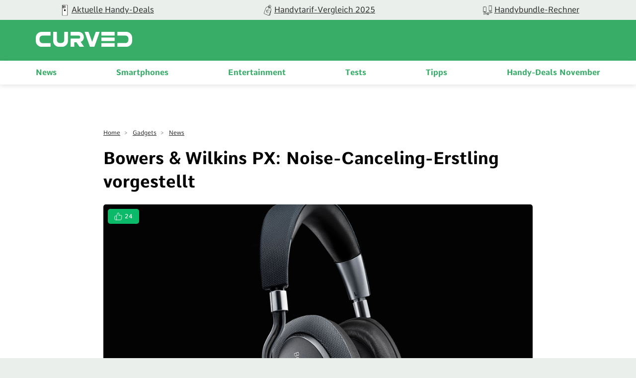

--- FILE ---
content_type: text/html; charset=UTF-8
request_url: https://curved.de/news/bowers-wilkins-px-noise-canceling-erstling-vorgestellt-532974
body_size: 13072
content:
<!DOCTYPE html>
    <html lang="de-DE">
    <head>
        <meta charset="UTF-8">
        <meta name="viewport" content="width=device-width, initial-scale=1">
                                    <link rel="stylesheet" href="/build/app.882e8a2f.css">
                        <link rel="stylesheet" href="/build/fonts.css" />
                            <link rel="apple-touch-icon" sizes="180x180" href="/build/favicon/apple-touch-icon.16a06513.png">
<link rel="icon" type="image/png" sizes="16x16" href="/build/favicon/favicon-16x16.29f1bed3.png">
<link rel="icon" type="image/png" sizes="32x32" href="/build/favicon/favicon-32x32.93ba9b9c.png">
<link rel="icon" type="image/png" sizes="96x96" href="/build/favicon/android-chrome-96x96.1be835ad.png">
<link rel="shortcut icon" href="/build/favicon/favicon.9105c008.ico" type="image/x-icon">
<link rel="icon" href="/build/favicon/favicon.9105c008.ico" type="image/x-icon">
<meta name="msapplication-TileColor" content="#ffffff">
<meta name="msapplication-TileImage" content="/build/favicon/mstile-150x150.47b3d01f.png">

                                                                <meta name="robots" content="follow,index, max-snippet:-1, max-image-preview:large, max-video-preview:-1">
    <meta property="og:site_name" content="CURVED"/>

    
<meta property="og:type" content="article"/>


    <meta name="last-modified" content="2023-01-23T12:31:26+01:00"/>


    
    <title>Bowers &amp; Wilkins PX: Noise-Canceling-Erstling vorgestellt - CURVED.de</title>
<meta name="title" content="Bowers &amp; Wilkins PX: Noise-Canceling-Erstling vorgestellt - CURVED.de">
            <meta name="news_keywords" content="Bowers &amp; Wilkins PX, Gadgets">
        <meta name="description" content="Der Bowers &amp; Wilkins PX ist der erste Kopfhörer des Herstellers mit Geräuschunterdrückung. Diese kann man in einer App an die Umgebung anpassen.">
    <meta property="og:title" content="Bowers &amp; Wilkins PX: Noise-Canceling-Erstling vorgestellt - CURVED.de">
        <meta property="og:description" content="Der Bowers &amp; Wilkins PX ist der erste Kopfhörer des Herstellers mit Geräuschunterdrückung. Diese kann man in einer App an die Umgebung anpassen.">
<meta property="og:url" content="https://curved.de/news/bowers-wilkins-px-noise-canceling-erstling-vorgestellt-532974"/>
    <meta name="twitter:title" content="Bowers &amp; Wilkins PX: Noise-Canceling-Erstling vorgestellt - CURVED.de">
        <meta name="twitter:description" content="Der Bowers &amp; Wilkins PX ist der erste Kopfhörer des Herstellers mit Geräuschunterdrückung. Diese kann man in einer App an die Umgebung anpassen."/>
<meta name="twitter:domain" content="https://curved.de"/>
<meta name="twitter:site_name" content="CURVED"/>
<meta name="twitter:card" content="summary_large_image"/>
        <meta name="twitter:image"
          content="https://curved.de/media/cache/resolve/seo_social_image_filter/cms/2017/10/PX-3.jpg">
    <meta property="og:image"
          content="https://curved.de/media/cache/resolve/seo_social_image_filter/cms/2017/10/PX-3.jpg">

            <meta property="og:image:width" content="1800"/>
    
            <meta property="og:image:height" content="1200"/>
    

    <link rel="alternate" type="application/rss+xml" title="CURVED RSS Feed"
          href="https://curved.de/rss"/>


    <meta property="cf-articletype" content="News"/>
    <meta property="article:published_time" content="2017-10-03T09:05:14+02:00" />
    <meta property="article:modified_time" content="2023-01-23T12:31:26+01:00" />

<!-- Google Tag Manager -->
<script>!function(){"use strict";function l(e){for(var t=e,r=0,n=document.cookie.split(";");r<n.length;r++){var o=n[r].split("=");if(o[0].trim()===t)return o[1]}}function s(e){return localStorage.getItem(e)}function u(e){return window[e]}function A(e,t){e=document.querySelector(e);return t?null==e?void 0:e.getAttribute(t):null==e?void 0:e.textContent}var e=window,t=document,r="script",n="dataLayer",o="https://sst.curved.de",a="https://load.sst.curved.de",i="bchhpdhyks",c="m=Gg9ELzA9RSM7OCksLCJeTgVWS0ZVVgwGTggMGhIVDEYXDg%3D%3D",g="stapeUserId",v="",E="",d=!1;try{var d=!!g&&(m=navigator.userAgent,!!(m=new RegExp("Version/([0-9._]+)(.*Mobile)?.*Safari.*").exec(m)))&&16.4<=parseFloat(m[1]),f="stapeUserId"===g,I=d&&!f?function(e,t,r){void 0===t&&(t="");var n={cookie:l,localStorage:s,jsVariable:u,cssSelector:A},t=Array.isArray(t)?t:[t];if(e&&n[e])for(var o=n[e],a=0,i=t;a<i.length;a++){var c=i[a],c=r?o(c,r):o(c);if(c)return c}else console.warn("invalid uid source",e)}(g,v,E):void 0;d=d&&(!!I||f)}catch(e){console.error(e)}var m=e,g=(m[n]=m[n]||[],m[n].push({"gtm.start":(new Date).getTime(),event:"gtm.js"}),t.getElementsByTagName(r)[0]),v=I?"&bi="+encodeURIComponent(I):"",E=t.createElement(r),f=(d&&(i=8<i.length?i.replace(/([a-z]{8}$)/,"kp$1"):"kp"+i),!d&&a?a:o);E.async=!0,E.src=f+"/"+i+".js?"+c+v,null!=(e=g.parentNode)&&e.insertBefore(E,g)}();</script>
<!-- End Google Tag Manager -->            <script type="text/javascript">
    var dealsTeaserImpressions = [];
</script>
                                                                                        <link rel="canonical"
                              href="https://curved.de/news/bowers-wilkins-px-noise-canceling-erstling-vorgestellt-532974">
                                                                

                                        


    <link rel="preload" as="image" href="https://curved.de/media/cache/article_head/cms/2017/10/PX-3.jpg?7a2e42e8-1766060394"/>
    <link rel="preload" as="image" href="https://curved.de/media/cache/article_head_tablet/cms/2017/10/PX-3.jpg?7a2e42e8-1766060394"/>
    <link rel="preload" as="image" href="https://curved.de/media/cache/article_head_mobile/cms/2017/10/PX-3.jpg?7a2e42e8-1766060394"/>
    </head>
    <body class="page-article">
                                                                
            <!-- Google Tag Manager (noscript) -->
            <noscript>
                <iframe src="https://load.sst.curved.de/ns.html?id=GTM-KHSPDHR6" height="0" width="0" style="display:none;visibility:hidden"></iframe>
            </noscript>
            <!-- End Google Tag Manager (noscript) -->
            

        <div class="page-wrapper">
            
    <div class="carousel-bar swiper-container">
        <div class="swiper-wrapper">
                            <a class="swiper-slide" href="/empfehlungen/bundles-deals?ref=top-bar">
                    <figure>
                                                                                                                                                                <picture class="image">
                                <source srcset="https://curved.de/media/webp/media/cache/carousel_link_image/products/curved-icon-apple-news-656dfc70f3b9e.webp?v=2026013021" type="image/webp">
                                <img width="50"
                                     height="50"
                                     src="https://curved.de/media/cache/carousel_link_image/products/curved-icon-apple-news-656dfc70f3b9e.jpg?v=2026013021"
                                     title="Aktuelle Handy-Deals"
                                     alt="Aktuelle Handy-Deals"
                                     loading="lazy">
                            </picture>
                                            </figure>
                    <div class="name">Aktuelle Handy-Deals</div>
                </a>
                            <a class="swiper-slide" href="/empfehlungen/tarife?ref=top-bar">
                    <figure>
                                                                                                                                                                <picture class="image">
                                <source srcset="https://curved.de/media/webp/media/cache/carousel_link_image/products/curved-icon-deals-656dfcacc17a2.webp?v=2026013021" type="image/webp">
                                <img width="50"
                                     height="50"
                                     src="https://curved.de/media/cache/carousel_link_image/products/curved-icon-deals-656dfcacc17a2.jpg?v=2026013021"
                                     title="Handytarif-Vergleich 2025"
                                     alt="Handytarif-Vergleich 2025"
                                     loading="lazy">
                            </picture>
                                            </figure>
                    <div class="name">Handytarif-Vergleich 2025</div>
                </a>
                            <a class="swiper-slide" href="/empfehlungen/handys">
                    <figure>
                                                                                                                                                                <picture class="image">
                                <source srcset="https://curved.de/media/webp/media/cache/carousel_link_image/products/icon-versus-656dfcbd719c2.webp?v=2026013021" type="image/webp">
                                <img width="50"
                                     height="50"
                                     src="https://curved.de/media/cache/carousel_link_image/products/icon-versus-656dfcbd719c2.jpg?v=2026013021"
                                     title="Handybundle-Rechner"
                                     alt="Handybundle-Rechner"
                                     loading="lazy">
                            </picture>
                                            </figure>
                    <div class="name">Handybundle-Rechner</div>
                </a>
                    </div>
    </div>

            <header class="header">
    <div class="header-wrapper">
        <div class="container">
            <div class="logo-container">
                <div class="logo-wrapper">
                    <button class="mobile-button" x-bind:aria-expanded="open">
    <span class="sr-only">Open main menu</span>
    <span class="icon-open">
        <svg xmlns="http://www.w3.org/2000/svg" width="22.637" height="16.615" viewBox="0 0 22.637 16.615">
  <path id="curved_burger_neg" d="M2.394,45.445H23.022a1.011,1.011,0,0,0,1-1.016,1,1,0,0,0-1-.993H2.394a1,1,0,0,0,0,2.009m0-7.313H23.022a1,1,0,0,0,0-2.009H2.394a1,1,0,1,0,0,2.009m0-7.3H23.022a1,1,0,1,0,0-2H2.394a.989.989,0,0,0-.993.993,1,1,0,0,0,.993,1" transform="translate(-1.39 -28.83)" fill="#fff"/>
</svg>

    </span>
    <span class="icon-close">
        <svg xmlns="http://www.w3.org/2000/svg" width="18.743" height="18.738" viewBox="0 0 18.743 18.738">
  <path id="curved_close_neg" d="M22.056,19.412a1.086,1.086,0,0,0,1.5,0l7.566-7.564,7.564,7.564a1.057,1.057,0,0,0,1.5-1.489l-7.564-7.576,7.564-7.564a1.057,1.057,0,1,0-1.5-1.489L31.123,8.858,23.559,1.294a1.053,1.053,0,0,0-1.5,0,1.07,1.07,0,0,0,0,1.489l7.564,7.564-7.567,7.576a1.06,1.06,0,0,0,0,1.489" transform="translate(-21.75 -0.98)" fill="#fff"/>
</svg>

    </span>
</button>
                    <div class="logo">
                        <a href="/">
                            <img src="/build/img/logo_2022.60b8f81c.svg" alt="logo" width="200" height="100"/>
                        </a>
                    </div>
                </div>
            </div>
            <div class="nav-container">
                <nav class="nav-wrap" role="navigation">
                    <ul class="nav-main" role="menubar">
                                    <li class="main-item" role="none">
                            <a class="main-header" href="/news" role="menuitem">
                    News
                </a>
                        <span class="mobile-arrow">
                <svg xmlns="http://www.w3.org/2000/svg" width="11" height="18" fill="none"><path fill="currentColor" d="M6.64 9.48L.28 15.84a.92.92 0 00-.28.66c0 .25.1.48.28.65l.55.56c.18.18.41.27.66.27.25 0 .48-.1.66-.27l7.58-7.57a.93.93 0 00.27-.66c0-.25-.1-.49-.27-.66L2.16 1.25a.93.93 0 00-1.32 0l-.56.56a.94.94 0 000 1.32l6.36 6.35z"/></svg>
            </span>
            <div class="second-level">
                <div class="level-wrapper">
                    <div class="back-button">
                        <svg width="11" height="17" viewBox="0 0 11 18" fill="#37AD67" xmlns="http://www.w3.org/2000/svg">
<path d="M4.35742 9.47828L10.7246 15.8381C10.9004 16.0134 10.9961 16.2463 10.9961 16.4956C10.9961 16.7456 10.9004 16.9783 10.7246 17.1531L10.166 17.7102C9.99219 17.8855 9.75977 17.9822 9.50977 17.9822C9.25782 17.9822 9.02539 17.8855 8.85157 17.7102L1.26759 10.1389C1.09181 9.96314 0.996114 9.72779 0.996114 9.47901C0.996114 9.22877 1.09181 8.99415 1.26759 8.81861L8.84181 1.25342C9.01954 1.07837 9.25197 0.982908 9.50197 0.982908C9.75002 0.982908 9.98439 1.07837 10.1602 1.25342L10.7207 1.81104C11.0781 2.17334 11.0781 2.76368 10.7207 3.12623L4.35742 9.47828Z"/>
</svg>

                        Zurück
                    </div>
                                            <a class="overview-item" href="/news" role="menuitem">
                            News
                            <span class="overview-button">
                            Überblick
                            <svg width="11" height="17" viewBox="0 0 11 18" fill="#37AD67" xmlns="http://www.w3.org/2000/svg">
<path d="M6.64258 9.47828L0.275386 15.8381C0.0996062 16.0134 0.00390625 16.2463 0.00390625 16.4956C0.00390625 16.7456 0.0996062 16.9783 0.275386 17.1531L0.833976 17.7102C1.00781 17.8855 1.24023 17.9822 1.49023 17.9822C1.74218 17.9822 1.97461 17.8855 2.14843 17.7102L9.73241 10.1389C9.90819 9.96314 10.0039 9.72779 10.0039 9.47901C10.0039 9.22877 9.90819 8.99415 9.73241 8.81861L2.15819 1.25342C1.98046 1.07837 1.74803 0.982908 1.49803 0.982908C1.24998 0.982908 1.01561 1.07837 0.839826 1.25342L0.279276 1.81104C-0.0781437 2.17334 -0.0781437 2.76368 0.279276 3.12623L6.64258 9.47828Z"/>
</svg>

                        </span>
                        </a>
                                    </div>
            </div>
        </li>
            <li class="main-item" role="none">
                            <a class="main-header" href="/smartphones" role="menuitem">
                    Smartphones
                </a>
                        <span class="mobile-arrow">
                <svg xmlns="http://www.w3.org/2000/svg" width="11" height="18" fill="none"><path fill="currentColor" d="M6.64 9.48L.28 15.84a.92.92 0 00-.28.66c0 .25.1.48.28.65l.55.56c.18.18.41.27.66.27.25 0 .48-.1.66-.27l7.58-7.57a.93.93 0 00.27-.66c0-.25-.1-.49-.27-.66L2.16 1.25a.93.93 0 00-1.32 0l-.56.56a.94.94 0 000 1.32l6.36 6.35z"/></svg>
            </span>
            <div class="second-level">
                <div class="level-wrapper">
                    <div class="back-button">
                        <svg width="11" height="17" viewBox="0 0 11 18" fill="#37AD67" xmlns="http://www.w3.org/2000/svg">
<path d="M4.35742 9.47828L10.7246 15.8381C10.9004 16.0134 10.9961 16.2463 10.9961 16.4956C10.9961 16.7456 10.9004 16.9783 10.7246 17.1531L10.166 17.7102C9.99219 17.8855 9.75977 17.9822 9.50977 17.9822C9.25782 17.9822 9.02539 17.8855 8.85157 17.7102L1.26759 10.1389C1.09181 9.96314 0.996114 9.72779 0.996114 9.47901C0.996114 9.22877 1.09181 8.99415 1.26759 8.81861L8.84181 1.25342C9.01954 1.07837 9.25197 0.982908 9.50197 0.982908C9.75002 0.982908 9.98439 1.07837 10.1602 1.25342L10.7207 1.81104C11.0781 2.17334 11.0781 2.76368 10.7207 3.12623L4.35742 9.47828Z"/>
</svg>

                        Zurück
                    </div>
                                            <a class="overview-item" href="/smartphones" role="menuitem">
                            Smartphones
                            <span class="overview-button">
                            Überblick
                            <svg width="11" height="17" viewBox="0 0 11 18" fill="#37AD67" xmlns="http://www.w3.org/2000/svg">
<path d="M6.64258 9.47828L0.275386 15.8381C0.0996062 16.0134 0.00390625 16.2463 0.00390625 16.4956C0.00390625 16.7456 0.0996062 16.9783 0.275386 17.1531L0.833976 17.7102C1.00781 17.8855 1.24023 17.9822 1.49023 17.9822C1.74218 17.9822 1.97461 17.8855 2.14843 17.7102L9.73241 10.1389C9.90819 9.96314 10.0039 9.72779 10.0039 9.47901C10.0039 9.22877 9.90819 8.99415 9.73241 8.81861L2.15819 1.25342C1.98046 1.07837 1.74803 0.982908 1.49803 0.982908C1.24998 0.982908 1.01561 1.07837 0.839826 1.25342L0.279276 1.81104C-0.0781437 2.17334 -0.0781437 2.76368 0.279276 3.12623L6.64258 9.47828Z"/>
</svg>

                        </span>
                        </a>
                                    </div>
            </div>
        </li>
            <li class="main-item" role="none">
                            <a class="main-header" href="/themen/unterhaltung" role="menuitem">
                    Entertainment
                </a>
                        <span class="mobile-arrow">
                <svg xmlns="http://www.w3.org/2000/svg" width="11" height="18" fill="none"><path fill="currentColor" d="M6.64 9.48L.28 15.84a.92.92 0 00-.28.66c0 .25.1.48.28.65l.55.56c.18.18.41.27.66.27.25 0 .48-.1.66-.27l7.58-7.57a.93.93 0 00.27-.66c0-.25-.1-.49-.27-.66L2.16 1.25a.93.93 0 00-1.32 0l-.56.56a.94.94 0 000 1.32l6.36 6.35z"/></svg>
            </span>
            <div class="second-level">
                <div class="level-wrapper">
                    <div class="back-button">
                        <svg width="11" height="17" viewBox="0 0 11 18" fill="#37AD67" xmlns="http://www.w3.org/2000/svg">
<path d="M4.35742 9.47828L10.7246 15.8381C10.9004 16.0134 10.9961 16.2463 10.9961 16.4956C10.9961 16.7456 10.9004 16.9783 10.7246 17.1531L10.166 17.7102C9.99219 17.8855 9.75977 17.9822 9.50977 17.9822C9.25782 17.9822 9.02539 17.8855 8.85157 17.7102L1.26759 10.1389C1.09181 9.96314 0.996114 9.72779 0.996114 9.47901C0.996114 9.22877 1.09181 8.99415 1.26759 8.81861L8.84181 1.25342C9.01954 1.07837 9.25197 0.982908 9.50197 0.982908C9.75002 0.982908 9.98439 1.07837 10.1602 1.25342L10.7207 1.81104C11.0781 2.17334 11.0781 2.76368 10.7207 3.12623L4.35742 9.47828Z"/>
</svg>

                        Zurück
                    </div>
                                            <a class="overview-item" href="/themen/unterhaltung" role="menuitem">
                            Entertainment
                            <span class="overview-button">
                            Überblick
                            <svg width="11" height="17" viewBox="0 0 11 18" fill="#37AD67" xmlns="http://www.w3.org/2000/svg">
<path d="M6.64258 9.47828L0.275386 15.8381C0.0996062 16.0134 0.00390625 16.2463 0.00390625 16.4956C0.00390625 16.7456 0.0996062 16.9783 0.275386 17.1531L0.833976 17.7102C1.00781 17.8855 1.24023 17.9822 1.49023 17.9822C1.74218 17.9822 1.97461 17.8855 2.14843 17.7102L9.73241 10.1389C9.90819 9.96314 10.0039 9.72779 10.0039 9.47901C10.0039 9.22877 9.90819 8.99415 9.73241 8.81861L2.15819 1.25342C1.98046 1.07837 1.74803 0.982908 1.49803 0.982908C1.24998 0.982908 1.01561 1.07837 0.839826 1.25342L0.279276 1.81104C-0.0781437 2.17334 -0.0781437 2.76368 0.279276 3.12623L6.64258 9.47828Z"/>
</svg>

                        </span>
                        </a>
                                    </div>
            </div>
        </li>
            <li class="main-item" role="none">
                            <a class="main-header" href="/tests" role="menuitem">
                    Tests
                </a>
                        <span class="mobile-arrow">
                <svg xmlns="http://www.w3.org/2000/svg" width="11" height="18" fill="none"><path fill="currentColor" d="M6.64 9.48L.28 15.84a.92.92 0 00-.28.66c0 .25.1.48.28.65l.55.56c.18.18.41.27.66.27.25 0 .48-.1.66-.27l7.58-7.57a.93.93 0 00.27-.66c0-.25-.1-.49-.27-.66L2.16 1.25a.93.93 0 00-1.32 0l-.56.56a.94.94 0 000 1.32l6.36 6.35z"/></svg>
            </span>
            <div class="second-level">
                <div class="level-wrapper">
                    <div class="back-button">
                        <svg width="11" height="17" viewBox="0 0 11 18" fill="#37AD67" xmlns="http://www.w3.org/2000/svg">
<path d="M4.35742 9.47828L10.7246 15.8381C10.9004 16.0134 10.9961 16.2463 10.9961 16.4956C10.9961 16.7456 10.9004 16.9783 10.7246 17.1531L10.166 17.7102C9.99219 17.8855 9.75977 17.9822 9.50977 17.9822C9.25782 17.9822 9.02539 17.8855 8.85157 17.7102L1.26759 10.1389C1.09181 9.96314 0.996114 9.72779 0.996114 9.47901C0.996114 9.22877 1.09181 8.99415 1.26759 8.81861L8.84181 1.25342C9.01954 1.07837 9.25197 0.982908 9.50197 0.982908C9.75002 0.982908 9.98439 1.07837 10.1602 1.25342L10.7207 1.81104C11.0781 2.17334 11.0781 2.76368 10.7207 3.12623L4.35742 9.47828Z"/>
</svg>

                        Zurück
                    </div>
                                            <a class="overview-item" href="/tests" role="menuitem">
                            Tests
                            <span class="overview-button">
                            Überblick
                            <svg width="11" height="17" viewBox="0 0 11 18" fill="#37AD67" xmlns="http://www.w3.org/2000/svg">
<path d="M6.64258 9.47828L0.275386 15.8381C0.0996062 16.0134 0.00390625 16.2463 0.00390625 16.4956C0.00390625 16.7456 0.0996062 16.9783 0.275386 17.1531L0.833976 17.7102C1.00781 17.8855 1.24023 17.9822 1.49023 17.9822C1.74218 17.9822 1.97461 17.8855 2.14843 17.7102L9.73241 10.1389C9.90819 9.96314 10.0039 9.72779 10.0039 9.47901C10.0039 9.22877 9.90819 8.99415 9.73241 8.81861L2.15819 1.25342C1.98046 1.07837 1.74803 0.982908 1.49803 0.982908C1.24998 0.982908 1.01561 1.07837 0.839826 1.25342L0.279276 1.81104C-0.0781437 2.17334 -0.0781437 2.76368 0.279276 3.12623L6.64258 9.47828Z"/>
</svg>

                        </span>
                        </a>
                                    </div>
            </div>
        </li>
            <li class="main-item" role="none">
                            <a class="main-header" href="/tipps" role="menuitem">
                    Tipps
                </a>
                        <span class="mobile-arrow">
                <svg xmlns="http://www.w3.org/2000/svg" width="11" height="18" fill="none"><path fill="currentColor" d="M6.64 9.48L.28 15.84a.92.92 0 00-.28.66c0 .25.1.48.28.65l.55.56c.18.18.41.27.66.27.25 0 .48-.1.66-.27l7.58-7.57a.93.93 0 00.27-.66c0-.25-.1-.49-.27-.66L2.16 1.25a.93.93 0 00-1.32 0l-.56.56a.94.94 0 000 1.32l6.36 6.35z"/></svg>
            </span>
            <div class="second-level">
                <div class="level-wrapper">
                    <div class="back-button">
                        <svg width="11" height="17" viewBox="0 0 11 18" fill="#37AD67" xmlns="http://www.w3.org/2000/svg">
<path d="M4.35742 9.47828L10.7246 15.8381C10.9004 16.0134 10.9961 16.2463 10.9961 16.4956C10.9961 16.7456 10.9004 16.9783 10.7246 17.1531L10.166 17.7102C9.99219 17.8855 9.75977 17.9822 9.50977 17.9822C9.25782 17.9822 9.02539 17.8855 8.85157 17.7102L1.26759 10.1389C1.09181 9.96314 0.996114 9.72779 0.996114 9.47901C0.996114 9.22877 1.09181 8.99415 1.26759 8.81861L8.84181 1.25342C9.01954 1.07837 9.25197 0.982908 9.50197 0.982908C9.75002 0.982908 9.98439 1.07837 10.1602 1.25342L10.7207 1.81104C11.0781 2.17334 11.0781 2.76368 10.7207 3.12623L4.35742 9.47828Z"/>
</svg>

                        Zurück
                    </div>
                                            <a class="overview-item" href="/tipps" role="menuitem">
                            Tipps
                            <span class="overview-button">
                            Überblick
                            <svg width="11" height="17" viewBox="0 0 11 18" fill="#37AD67" xmlns="http://www.w3.org/2000/svg">
<path d="M6.64258 9.47828L0.275386 15.8381C0.0996062 16.0134 0.00390625 16.2463 0.00390625 16.4956C0.00390625 16.7456 0.0996062 16.9783 0.275386 17.1531L0.833976 17.7102C1.00781 17.8855 1.24023 17.9822 1.49023 17.9822C1.74218 17.9822 1.97461 17.8855 2.14843 17.7102L9.73241 10.1389C9.90819 9.96314 10.0039 9.72779 10.0039 9.47901C10.0039 9.22877 9.90819 8.99415 9.73241 8.81861L2.15819 1.25342C1.98046 1.07837 1.74803 0.982908 1.49803 0.982908C1.24998 0.982908 1.01561 1.07837 0.839826 1.25342L0.279276 1.81104C-0.0781437 2.17334 -0.0781437 2.76368 0.279276 3.12623L6.64258 9.47828Z"/>
</svg>

                        </span>
                        </a>
                                    </div>
            </div>
        </li>
            <li class="main-item" role="none">
                            <a class="main-header" href="/empfehlungen/bundles-deals" role="menuitem">
                    Handy-Deals November
                </a>
                        <span class="mobile-arrow">
                <svg xmlns="http://www.w3.org/2000/svg" width="11" height="18" fill="none"><path fill="currentColor" d="M6.64 9.48L.28 15.84a.92.92 0 00-.28.66c0 .25.1.48.28.65l.55.56c.18.18.41.27.66.27.25 0 .48-.1.66-.27l7.58-7.57a.93.93 0 00.27-.66c0-.25-.1-.49-.27-.66L2.16 1.25a.93.93 0 00-1.32 0l-.56.56a.94.94 0 000 1.32l6.36 6.35z"/></svg>
            </span>
            <div class="second-level">
                <div class="level-wrapper">
                    <div class="back-button">
                        <svg width="11" height="17" viewBox="0 0 11 18" fill="#37AD67" xmlns="http://www.w3.org/2000/svg">
<path d="M4.35742 9.47828L10.7246 15.8381C10.9004 16.0134 10.9961 16.2463 10.9961 16.4956C10.9961 16.7456 10.9004 16.9783 10.7246 17.1531L10.166 17.7102C9.99219 17.8855 9.75977 17.9822 9.50977 17.9822C9.25782 17.9822 9.02539 17.8855 8.85157 17.7102L1.26759 10.1389C1.09181 9.96314 0.996114 9.72779 0.996114 9.47901C0.996114 9.22877 1.09181 8.99415 1.26759 8.81861L8.84181 1.25342C9.01954 1.07837 9.25197 0.982908 9.50197 0.982908C9.75002 0.982908 9.98439 1.07837 10.1602 1.25342L10.7207 1.81104C11.0781 2.17334 11.0781 2.76368 10.7207 3.12623L4.35742 9.47828Z"/>
</svg>

                        Zurück
                    </div>
                                            <a class="overview-item" href="/empfehlungen/bundles-deals" role="menuitem">
                            Handy-Deals November
                            <span class="overview-button">
                            Überblick
                            <svg width="11" height="17" viewBox="0 0 11 18" fill="#37AD67" xmlns="http://www.w3.org/2000/svg">
<path d="M6.64258 9.47828L0.275386 15.8381C0.0996062 16.0134 0.00390625 16.2463 0.00390625 16.4956C0.00390625 16.7456 0.0996062 16.9783 0.275386 17.1531L0.833976 17.7102C1.00781 17.8855 1.24023 17.9822 1.49023 17.9822C1.74218 17.9822 1.97461 17.8855 2.14843 17.7102L9.73241 10.1389C9.90819 9.96314 10.0039 9.72779 10.0039 9.47901C10.0039 9.22877 9.90819 8.99415 9.73241 8.81861L2.15819 1.25342C1.98046 1.07837 1.74803 0.982908 1.49803 0.982908C1.24998 0.982908 1.01561 1.07837 0.839826 1.25342L0.279276 1.81104C-0.0781437 2.17334 -0.0781437 2.76368 0.279276 3.12623L6.64258 9.47828Z"/>
</svg>

                        </span>
                        </a>
                                    </div>
            </div>
        </li>
    
                    </ul>
                </nav>
            </div>
        </div>
    </div>
</header>
            <main class="container" id="content-wrapper">
                    
            <article id="532974">
            <header class="article-intro">
                <div class="breadcrumbs">
                                                                                            <div class="breadcrumb-item">
                                                                <a class="breadcrumb-link" href="https://curved.de/">Home</a>
                            </div>
                                                    <div class="breadcrumb-item">
                                                                    <span> > </span>
                                                                <a class="breadcrumb-link" href="https://curved.de/gadgets">Gadgets</a>
                            </div>
                                                    <div class="breadcrumb-item">
                                                                    <span> > </span>
                                                                <a class="breadcrumb-link" href="https://curved.de/list">News</a>
                            </div>
                                                                    <script type="application/ld+json">
    {
        "@context": "http://schema.org",
        "@type": "BreadcrumbList",
        "itemListElement": [
                                                        {
                    "@type": "ListItem",
                    "position": 1,
                    "item": {
                        "@id": "https://curved.de",
                        "name": "Home"
                    }
                }
                                                            ,
                                {
                    "@type": "ListItem",
                    "position": 2,
                    "item": {
                        "@id": "https://curved.de/gadgets",
                        "name": "Gadgets"
                    }
                }
                                                            ,
                                {
                    "@type": "ListItem",
                    "position": 3,
                    "item": {
                        "@id": "https://curved.de/list",
                        "name": "News"
                    }
                }
                                    ]
    }
    </script>
                </div>
                <h1 class="intro-headline">
                    Bowers &amp; Wilkins PX: Noise-Canceling-Erstling vorgestellt
                </h1>
                                    <figure class="intro-image">
                        <figure>
                                                                                                                                                                                                                                            <picture class="image">
                    <source srcset="https://curved.de/media/webp/media/cache/article_head/cms/2017/10/PX-3.webp?v=2026013001" media="(min-width: 1024px)" type="image/webp">
            <source srcset="https://curved.de/media/webp/media/cache/article_head_tablet/cms/2017/10/PX-3.webp?v=2026013001" media="(min-width: 768px)" type="image/webp">
            <source srcset="https://curved.de/media/webp/media/cache/article_head_mobile/cms/2017/10/PX-3.webp?v=2026013001" media="(min-width: 320px)" type="image/webp">
                <source srcset="https://curved.de/media/cache/article_head/cms/2017/10/PX-3.jpg?v=2026013001" media="(min-width: 1024px)">
        <source srcset="https://curved.de/media/cache/article_head_tablet/cms/2017/10/PX-3.jpg?v=2026013001" media="(min-width: 768px)">
        <source srcset="https://curved.de/media/cache/article_head_mobile/cms/2017/10/PX-3.jpg?v=2026013001" media="(min-width: 320px)">
        <img width="1920"
             height="1080"
             class=""
             src="https://curved.de/media/cache/article_head/cms/2017/10/PX-3.jpg?v=2026013001"
                          title="B W PX"
                          alt="B W PX"
             loading="lazy">
    </picture>
                        <small class="copyright">
        <figcaption>
                                                B W PX
                                                        (&copy;
                2017
                Bowers &amp;amp; Wilkins
                )
                    </figcaption>
    </small>
    
                                                                <div class="badge badge-like">
        <svg width="18" height="18" viewBox="0 0 18 18" fill="none" xmlns="http://www.w3.org/2000/svg">
<path d="M5.06449 16.9999H2.6258C2.19461 16.9999 1.78108 16.8313 1.47618 16.5313C1.17129 16.2312 1 15.8243 1 15.3999V9.79994C1 9.3756 1.17129 8.96864 1.47618 8.66858C1.78108 8.36852 2.19461 8.19995 2.6258 8.19995H5.06449M10.7548 6.59996V3.39998C10.7548 2.76347 10.4979 2.15302 10.0405 1.70294C9.58316 1.25285 8.96287 1 8.31609 1L5.06449 8.19995V16.9999H14.234C14.6261 17.0043 15.0066 16.869 15.3053 16.6191C15.6041 16.3692 15.801 16.0214 15.8598 15.6399L16.9816 8.43995C17.017 8.21064 17.0012 7.9765 16.9355 7.75376C16.8698 7.53102 16.7557 7.325 16.601 7.14997C16.4464 6.97495 16.2549 6.83511 16.0399 6.74014C15.8249 6.64517 15.5915 6.59734 15.3558 6.59996H10.7548Z" stroke="currentColor" stroke-linecap="round" stroke-linejoin="round"/>
</svg>

        <span class="badge-inner-text">
                    24
                </span>
    </div>

                        </figure>
                    </figure>
                                <div class="intro-footer">
                                                                                     <div class="article-info">
    <a href="https://curved.de/profile/jan-johannsen" class="author-box">
        <div class="author-container">
            <figure>
                                    <img loading="lazy" src="/build/img/basic-avatar.f2e02928.png" alt="profile-picture">
                            </figure>
            <div class="author-info">
                <p class="author-name">Jan Johannsen</p>
                            </div>
        </div>
    </a>
    <p class="publish-date">
        Artikel
                    aktualisiert
                23.01.23
    </p>
</div>                </div>
            </header>

            <section class="article-content">
                <p><strong>Der <a href="https://curved.de/shop/multimedia">Bowers &amp; Wilkins PX</a> ist der erste Kopfhörer des Herstellers mit Geräuschunterdrückung. Sie lässt sich über eine App für verschiedene Umgebungen anpassen.</strong></p>
<p>Bowers &amp; Wilkins hat sich einen Namen als Hersteller hochwertiger Kopfhörer erarbeitet. Da wundert man sich, dass der Hersteller erst jetzt seinen ersten Kopfhörer mit Geräuschunterdrückung vorstellt.</p>
<h2>Geräuschunterdrückung passt sich an Umgebung an</h2>
<p>Der Bowers &amp; Wilkins PX geht bei der Unterdrückung vom Umgebungsgeräuschen smart vor. Deswegen hat der On-Ear-Kopfhörer auch eine App, in der drei Modi zur Auswahl stehen: "City" lässt Verkehrsgeräusche durch, damit man sich sicher auf der Straße bewegen kann. "Office" lässt Stimmen durch, damit man seine Kollegen versteht und der "Flight"-Modus soll alle Umgebungs- und Motorengeräusche herausfiltern und blockieren. Die App könnte über Updates den PX an weitere Situationen anpassen.</p>
<p>Bei der Bedienung des PX verspricht sich Bowers &amp; Wilkins von eingebauten Sensoren eine "intuitive Steuerung", die auf Bewegungen reagiert. Setzt man den Kopfhörer auf, soll er automatisch die Musik starten. Hebt man eine Hörmuschel an oder legt den PX um den Nacken, soll die Musik pausieren. Legt man den Kopfhörer ganz weg, soll er in den Standby-Modus wechseln.</p>

<p>Bei der Technik im Inneren des PX orientiert sich Bowers &amp; Wilkins nach eigenen Angaben am P9 Signature. Die Treiber seien an den "Referenzkopfhörer" angelehnt und würden angewinkelt im Chassis sitzen. Genauren Angaben zur verbauten Hardware machte der Hersteller nicht. Er teilte aber mit, dass der Bluetooth-Kopfhörer den aptX-HD-Standard unterstützt.</p>
<p>Die Akkulaufzeit des Bowers &amp; Wilkins PX soll bei aktiver Geräuschunterdrückung und einer drahtlosen Verbindung bis zu 22 Stunden betragen. Greift man zu einem Kabel anstelle der Bluetooth-Verbindung erhöhe sich die Akkulaufzeit auf 33 Stunden.</p>
<h2>Preis und Verfügbarkeit</h2>
<p>Der Bowers &amp; Wilkins PX ist ab dem 4. Oktober 2017 erhältlich. Die unverbindliche Preisempfehlung liegt bei 399 Euro und als Farben stehen Space Grey und Soft Gold zur Auswahl.</p>


                    
                <!-- Deals -->
                                                                    <!-- Product Teaser -->
                                
                <h2>Auch interessant</h2>
                <div class="nativendo-ad-container" id="nativendo-below-tags"></div>

                
                                                            <form name="ratebox_vote" class="rating_form" method="post" action="">
    <input type="hidden" id="vote_article_id" value="532974">
    <div class="voting-element">
        <div class="voting-headline headline-small">Wie findet ihr das? Stimmt ab!</div>
        <div class="voting-buttons">
            <button class="voting-button green-bg like">
                <svg width="18" height="18" viewBox="0 0 18 18" fill="none" xmlns="http://www.w3.org/2000/svg">
<path d="M5.06449 16.9999H2.6258C2.19461 16.9999 1.78108 16.8313 1.47618 16.5313C1.17129 16.2312 1 15.8243 1 15.3999V9.79994C1 9.3756 1.17129 8.96864 1.47618 8.66858C1.78108 8.36852 2.19461 8.19995 2.6258 8.19995H5.06449M10.7548 6.59996V3.39998C10.7548 2.76347 10.4979 2.15302 10.0405 1.70294C9.58316 1.25285 8.96287 1 8.31609 1L5.06449 8.19995V16.9999H14.234C14.6261 17.0043 15.0066 16.869 15.3053 16.6191C15.6041 16.3692 15.801 16.0214 15.8598 15.6399L16.9816 8.43995C17.017 8.21064 17.0012 7.9765 16.9355 7.75376C16.8698 7.53102 16.7557 7.325 16.601 7.14997C16.4464 6.97495 16.2549 6.83511 16.0399 6.74014C15.8249 6.64517 15.5915 6.59734 15.3558 6.59996H10.7548Z" stroke="currentColor" stroke-linecap="round" stroke-linejoin="round"/>
</svg>

                <span class="voting-text">gefällt mir</span>
            </button>
            <button class="voting-button white-bg dont-like">
                <svg width="18" height="18" viewBox="0 0 18 18" fill="none" xmlns="http://www.w3.org/2000/svg">
<path d="M5.06449 16.9999H2.6258C2.19461 16.9999 1.78108 16.8313 1.47618 16.5313C1.17129 16.2312 1 15.8243 1 15.3999V9.79994C1 9.3756 1.17129 8.96864 1.47618 8.66858C1.78108 8.36852 2.19461 8.19995 2.6258 8.19995H5.06449M10.7548 6.59996V3.39998C10.7548 2.76347 10.4979 2.15302 10.0405 1.70294C9.58316 1.25285 8.96287 1 8.31609 1L5.06449 8.19995V16.9999H14.234C14.6261 17.0043 15.0066 16.869 15.3053 16.6191C15.6041 16.3692 15.801 16.0214 15.8598 15.6399L16.9816 8.43995C17.017 8.21064 17.0012 7.9765 16.9355 7.75376C16.8698 7.53102 16.7557 7.325 16.601 7.14997C16.4464 6.97495 16.2549 6.83511 16.0399 6.74014C15.8249 6.64517 15.5915 6.59734 15.3558 6.59996H10.7548Z" stroke="currentColor" stroke-linecap="round" stroke-linejoin="round"/>
</svg>

                <span class="voting-text">gefällt mir nicht</span>
            </button>
        </div>
    </div>
</form>

                                    
                <div class="affiliate-disclaimer">
                    <p>
                        <strong>Transparenz:</strong>Wir verwenden sog. Affiliate-Links.
                        Kauft ihr etwas, erhalten wir ggf. eine Provision. Ihr zahlt dafür keinen Cent extra,
                        unterstützt aber die Arbeit der CURVED-Redaktion.
                    </p>
                </div>

                                    <div class="article-tags">
            <div class="tags-headline">
            Mehr zu diesen Themen:
        </div>
        <ul class="tag-list">
                                        <li class="tag-item">
                                                                                                                                                                        <a class="tag" href="https://curved.de/gadgets">Gadgets</a>
                                                            </li>
                    </ul>
    </div>
                            </section>
        </article>
       
    <script type="application/ld+json">
{
  "@context": "http://schema.org",
  "@type": "NewsArticle",
  "description": "Der Bowers &amp; Wilkins PX ist der erste Kopfhörer des Herstellers mit Geräuschunterdrückung. Diese kann man in einer App an die Umgebung anpassen.",
  "mainEntityOfPage": {
    "@type": "WebPage",
    "@id": "https://curved.de/news/bowers-wilkins-px-noise-canceling-erstling-vorgestellt-532974"
  },
  "headline": "Bowers &amp; Wilkins PX: Noise-Canceling-Erstling vorgestellt",
        "image": [
                   {
                "@type": "ImageObject",
                "url":"https://curved.de/media/cache/article_head/cms/2017/10/PX-3.jpg?v=2026013001",
                "height": "1200",
                "width": "1800"
                            },
                               {
                "@type": "ImageObject",
                "url":"https://curved.de/media/cache/article_head/cms/2017/10/PX-1.jpg?v=2026013001",
                "height": "1200",
                "width": "1800"
                            }
                           ],
    "articleBody":"Der Bowers &amp;amp; Wilkins PX ist der erste Kopfhörer des Herstellers mit Geräuschunterdrückung. Sie lässt sich über eine App für verschiedene Umgebungen anpassen.Bowers &amp;amp; Wilkins hat sich einen Namen als Hersteller hochwertiger Kopfhörer erarbeitet. Da wundert man sich, dass der Hersteller erst jetzt seinen ersten Kopfhörer mit Geräuschunterdrückung vorstellt.Geräuschunterdrückung passt sich an Umgebung anDer Bowers &amp;amp; Wilkins PX geht bei der Unterdrückung vom Umgebungsgeräuschen smart vor. Deswegen hat der On-Ear-Kopfhörer auch eine App, in der drei Modi zur Auswahl stehen: &quot;City&quot; lässt Verkehrsgeräusche durch, damit man sich sicher auf der Straße bewegen kann. &quot;Office&quot; lässt Stimmen durch, damit man seine Kollegen versteht und der &quot;Flight&quot;-Modus soll alle Umgebungs- und Motorengeräusche herausfiltern und blockieren. Die App könnte über Updates den PX an weitere Situationen anpassen.Bei der Bedienung des PX verspricht sich Bowers &amp;amp; Wilkins von eingebauten Sensoren eine &quot;intuitive Steuerung&quot;, die auf Bewegungen reagiert. Setzt man den Kopfhörer auf, soll er automatisch die Musik starten. Hebt man eine Hörmuschel an oder legt den PX um den Nacken, soll die Musik pausieren. Legt man den Kopfhörer ganz weg, soll er in den Standby-Modus wechseln.Bei der Technik im Inneren des PX orientiert sich Bowers &amp;amp; Wilkins nach eigenen Angaben am P9 Signature. Die Treiber seien an den &quot;Referenzkopfhörer&quot; angelehnt und würden angewinkelt im Chassis sitzen. Genauren Angaben zur verbauten Hardware machte der Hersteller nicht. Er teilte aber mit, dass der Bluetooth-Kopfhörer den aptX-HD-Standard unterstützt.Die Akkulaufzeit des Bowers &amp;amp; Wilkins PX soll bei aktiver Geräuschunterdrückung und einer drahtlosen Verbindung bis zu 22 Stunden betragen. Greift man zu einem Kabel anstelle der Bluetooth-Verbindung erhöhe sich die Akkulaufzeit auf 33 Stunden.Preis und VerfügbarkeitDer Bowers &amp;amp; Wilkins PX ist ab dem 4. Oktober 2017 erhältlich. Die unverbindliche Preisempfehlung liegt bei 399 Euro und als Farben stehen Space Grey und Soft Gold zur Auswahl.",
  "datePublished": "2017-10-03T09:05:14+02:00",
  "dateModified": "2023-01-23T12:31:26+01:00",
  "author": {
    "@type": "Person",
    "name": "Jan Johannsen",
    "description": "",
    "image": [{
      "@type": "ImageObject",
      "url": ""
    }],
    "url": "https://curved.de/profile/jan-johannsen"
  },
  "publisher": {
    "@type": "Organization",
    "name": "CURVED",
    "sameAs": ["https://www.facebook.com/Curved.de/", "https://www.facebook.com/AppleCurved/", "https://www.instagram.com/curved.de/", "https://twitter.com/curved_de"],
    "logo": {
      "@type": "ImageObject",
      "url": "https://curved.de/build/img/curved-logo.2e58fba4.jpg",
      "height": "123",
      "width": "800"
    },
    "parentOrganization": {
       "@type": "Organization",
       "name": "Content Fleet GmbH"
    }
  }
}
</script>

    
    <script type="text/javascript">
    var dataLayer = dataLayer || window.dataLayer || [];
    dataLayer.push({
        article: {
            intention: [],
            target: [],
            publicationDate: '2017-10-03 09:05:14',
            lastModificationDate: '2023-01-23 12:31:26',
            source: 'contentfleet',
            author: 'Jan Johannsen',
            topics: [],
            wordCount: 401,
            categoryTags: ["gadgets"],
            contentTags: ["Update"]
        }
    })
</script>
            </main>

            <div class="nativendo-ad-container left" id="nativendo-left"></div>
            
            <div class="nativendo-ad-container right" id="nativendo-right"></div>

                            <footer class="footer">

    <div class="footer-wrapper">
        <div class="footer-row firstRow">
            <div class="footer-column">
                <div class="footer-logo">
                    <img loading="lazy" src="/build/img/logo_2022.60b8f81c.svg" alt="logo" width="50" height="25">
                    <ul class="footer-icons">
    <li>
        <a href="https://www.facebook.com/Curved.de" target="_blank" rel="noopener noreferrer"
           aria-label="Facebook"><svg viewBox="0 0 16 16" fill="none" xmlns="http://www.w3.org/2000/svg">
<path d="M8.54612 16H0.88308C0.39523 16 0 15.6045 0 15.1169V0.88307C0 0.39528 0.39529 0 0.88308 0H15.117C15.6047 0 16 0.39528 16 0.88307V15.1169C16 15.6046 15.6046 16 15.117 16H11.0398V9.80392H13.1195L13.4309 7.3892H11.0398V5.84755C11.0398 5.14843 11.2339 4.67201 12.2364 4.67201L13.5151 4.67145V2.5117C13.294 2.48227 12.5349 2.41653 11.6518 2.41653C9.80828 2.41653 8.54612 3.54185 8.54612 5.60841V7.3892H6.46104V9.80392H8.54612V16Z"/>
</svg>

        </a>
    </li>
    <li>
        <a class="youtube-link" href="https://www.youtube.com/user/OnCurved" target="_blank" rel="noopener noreferrer"
           aria-label="YouTube"><svg viewBox="0 0 19 14" fill="none" xmlns="http://www.w3.org/2000/svg">
<path fill-rule="evenodd" clip-rule="evenodd" d="M9.50012 14.0001C9.45073 13.9996 4.5435 13.951 3.03988 13.7996C2.96798 13.7855 2.88186 13.7747 2.78213 13.7622C2.28933 13.7003 1.54484 13.6068 0.94477 12.9487C0.38163 12.3516 0.19173 10.9868 0.18988 10.9731C0.18798 10.957 0 9.34277 0 7.7516V6.24145C0 4.65149 0.18798 3.03606 0.18988 3.01993C0.19173 3.00621 0.38176 1.64135 0.94477 1.04432C1.59735 0.32869 2.33283 0.25449 2.72797 0.21463C2.77214 0.21017 2.81262 0.20609 2.84893 0.2016C5.47723 0.00230999 9.45596 0 9.49584 0H9.50403C9.54391 0 13.5227 0.00230999 16.1513 0.2016C16.1875 0.20608 16.2285 0.21023 16.272 0.21462C16.6675 0.25459 17.403 0.32891 18.0548 1.04432C18.6174 1.64138 18.8081 3.00621 18.81 3.01993C18.8119 3.03606 18.9999 4.65068 18.9999 6.24145V7.7516C18.9999 9.34197 18.8119 10.957 18.81 10.9731C18.8081 10.9868 18.6173 12.3518 18.0548 12.9487C17.404 13.6631 16.669 13.7383 16.2742 13.7788C16.2295 13.7833 16.1879 13.7876 16.1513 13.7922C13.521 13.9916 9.54001 14 9.50011 14.0001H9.50012ZM7.53754 3.98901L7.53825 9.58156L12.6711 6.79511L7.53754 3.98901Z"/>
</svg>

        </a>
    </li>
    <li>
        <a class="rss-link" href="https://curved.de/rss" target="_blank" rel="noopener noreferrer"
           aria-label="RSS"><svg viewBox="0 0 16 16" fill="none" xmlns="http://www.w3.org/2000/svg">
<path d="M4.14218 13.4528C4.14218 14.5967 3.21489 15.524 2.07119 15.524C0.92748 15.524 0 14.5967 0 13.4528C0 12.3091 0.92729 11.3818 2.07119 11.3818C3.2149 11.382 4.14218 12.3091 4.14218 13.4528Z" />
<path d="M1e-05 5.2627V8.12652C1e-05 8.12652 6.95176 8.32065 7.16798 15.5247H10.2294C10.2294 15.5247 10.5896 5.73468 0 5.2627" />
<path d="M1e-05 0V2.91749C1e-05 2.91749 11.3102 2.7375 12.5707 15.5244H15.4161C15.4161 15.5244 15.7402 0.86451 0 0" />
</svg>
</a>
    </li>
    <li>
        <a class="twitter-link" href="https://twitter.com/curved_de" target="_blank" rel="noopener noreferrer"
           aria-label="Twitter"><svg xmlns="http://www.w3.org/2000/svg" viewbox="0 0 300 244.19" fill="currentColor"><path  d="M94.72 243.19c112.46 0 173.96-93.17 173.96-173.96 0-2.65-.06-5.28-.18-7.9A124.32 124.32 0 00299 29.67a121.91 121.91 0 01-35.11 9.62 61.35 61.35 0 0026.89-33.81c-11.82 7-24.9 12.09-38.83 14.84a61.15 61.15 0 00-104.19 55.76A173.59 173.59 0 0121.74 12.18a60.98 60.98 0 00-8.28 30.73 61.1 61.1 0 0027.2 50.9 60.69 60.69 0 01-27.68-7.65l-.01.78a61.16 61.16 0 0049.05 59.93 61.22 61.22 0 01-27.61 1.05 61.2 61.2 0 0057.11 42.47 122.65 122.65 0 01-75.94 26.17c-4.92 0-9.8-.28-14.58-.85a173.07 173.07 0 0093.72 27.47"/></svg>
        </a>
    </li>
    <li>
        <a href="https://www.instagram.com/curved.de/" target="_blank" rel="noopener noreferrer"
           aria-label="Instagram"><svg viewBox="0 0 17 16" fill="none" xmlns="http://www.w3.org/2000/svg">
<path fill-rule="evenodd" clip-rule="evenodd" d="M4.73969 15.9519C3.96629 15.9165 3.36749 15.8016 2.79779 15.5799C2.23889 15.363 1.80209 15.0786 1.38089 14.6574C0.959686 14.2362 0.674986 13.7991 0.458086 13.2402C0.236086 12.6693 0.121486 12.0705 0.0860859 11.2983C0.0473859 10.4391 0.0380859 10.1544 0.0380859 8.0001C0.0380859 5.8455 0.0473859 5.5608 0.0860859 4.7016C0.121486 3.9294 0.236086 3.3306 0.458086 2.7597C0.675286 2.2005 0.959986 1.7634 1.38089 1.3428C1.80149 0.9219 2.23859 0.6372 2.79779 0.42C3.36869 0.198 3.96749 0.0834 4.73969 0.048C5.59889 0.0093 5.88359 0 8.03819 0C10.1925 0 10.4772 0.0093 11.3364 0.048C12.1086 0.0834 12.7074 0.198 13.2783 0.42C13.8372 0.6369 14.2743 0.9216 14.6955 1.3428C15.1167 1.764 15.4011 2.2008 15.618 2.7597C15.8397 3.3294 15.9546 3.9282 15.99 4.7016C16.0287 5.5542 16.038 5.8377 16.038 8.0001C16.038 10.1622 16.0287 10.4457 15.99 11.2983C15.9546 12.0714 15.84 12.6702 15.618 13.2402C15.4011 13.7988 15.1167 14.2359 14.6955 14.6574C14.274 15.0786 13.8369 15.363 13.2783 15.5799C12.7083 15.8019 12.1095 15.9165 11.3364 15.9519C10.4838 15.9906 10.2003 15.9999 8.03819 15.9999C5.87579 15.9999 5.59229 15.9906 4.73969 15.9519ZM4.80541 1.48791C4.02541 1.52361 3.60181 1.65381 3.31981 1.76331C2.94631 1.90851 2.67991 2.08191 2.40001 2.36181C2.12011 2.64171 1.94671 2.90811 1.80151 3.28161C1.69201 3.56361 1.56181 3.98721 1.52611 4.76721C1.48771 5.60961 1.47961 5.86251 1.47961 8.00001C1.47961 10.1372 1.48771 10.3901 1.52611 11.2325C1.56181 12.0125 1.69201 12.4361 1.80151 12.7181C1.94671 13.0916 2.12011 13.358 2.40001 13.6379C2.67991 13.9178 2.94631 14.0912 3.31981 14.2364C3.60181 14.3459 4.02541 14.4761 4.80541 14.5118C5.65261 14.5505 5.90611 14.5586 8.03821 14.5586C10.1706 14.5586 10.4241 14.5505 11.2707 14.5118C12.0507 14.4761 12.4743 14.3459 12.7563 14.2364C13.1298 14.0912 13.3962 13.9178 13.6761 13.6379C13.956 13.358 14.1294 13.0916 14.2746 12.7181C14.3841 12.4361 14.5143 12.0125 14.55 11.2325C14.5887 10.3856 14.5968 10.1321 14.5968 8.00001C14.5968 5.86791 14.5887 5.61441 14.55 4.76721C14.5143 3.98721 14.3841 3.56361 14.2746 3.28161C14.1294 2.90811 13.956 2.64171 13.6761 2.36181C13.3962 2.08191 13.1298 1.90851 12.7563 1.76331C12.4743 1.65381 12.0507 1.52361 11.2707 1.48791C10.4283 1.44951 10.1754 1.44141 8.03821 1.44141C5.90071 1.44141 5.64781 1.44951 4.80541 1.48791ZM5.13329 10.9049C4.35719 10.1288 3.92999 9.09745 3.92999 8.00005C3.92999 6.90265 4.35719 5.87095 5.13329 5.09515C5.90909 4.31905 6.94079 3.89185 8.03819 3.89185C9.13559 3.89185 10.167 4.31905 10.9431 5.09515C11.7189 5.87095 12.1461 6.90265 12.1461 8.00005C12.1461 9.09745 11.7189 10.1288 10.9431 10.9049C10.167 11.6807 9.13559 12.1079 8.03819 12.1079C6.94079 12.1079 5.90909 11.6807 5.13329 10.9049ZM5.37146 8.0002C5.37146 9.4705 6.56786 10.6669 8.03816 10.6669C9.50846 10.6669 10.7049 9.4705 10.7049 8.0002C10.7049 6.5299 9.50846 5.3335 8.03816 5.3335C6.56786 5.3335 5.37146 6.5299 5.37146 8.0002ZM11.3484 3.72953C11.3484 3.19943 11.7783 2.76953 12.3084 2.76953C12.8388 2.76953 13.2684 3.19943 13.2684 3.72953C13.2684 4.25963 12.8388 4.68953 12.3084 4.68953C11.7783 4.68953 11.3484 4.25963 11.3484 3.72953Z" />
</svg>

        </a>
    </li>
</ul>
                </div>
            </div>
                        <ul class="footer-column">
            <li class="main-item" role="none">
                <div class="main-header" role="menuitem">
                    CURVED
                </div>
            </li>
                                                <li class="sub-item" role="none">
                                                                                                    
                                                    <a class="second-header" href="/about" role="menuitem">
                                Über uns
                            </a>
                                            </li>
                                    <li class="sub-item" role="none">
                                                
                                                    <a class="second-header" href="https://curved.de/empfehlungen/black-week" role="menuitem">
                                Black Friday 2024
                            </a>
                                            </li>
                                    </ul>
            <ul class="footer-column">
            <li class="main-item" role="none">
                <div class="main-header" role="menuitem">
                    CURVED testet
                </div>
            </li>
                                                <li class="sub-item" role="none">
                                                                                                    
                                                    <a class="second-header" href="/so-testen-wir" role="menuitem">
                                So testen wir
                            </a>
                                            </li>
                                    <li class="sub-item" role="none">
                                                
                                                    <a class="second-header" href="/siegel" role="menuitem">
                                CURVED Awards
                            </a>
                                            </li>
                                    <li class="sub-item" role="none">
                                                
                                                    <a class="second-header" href="/tests" role="menuitem">
                                Tests
                            </a>
                                            </li>
                                    <li class="sub-item" role="none">
                                                
                                                    <a class="second-header" href="/handy-vergleiche" role="menuitem">
                                Vergleiche
                            </a>
                                            </li>
                                    <li class="sub-item" role="none">
                                                
                                                    <a class="second-header" href="/themen/toplisten" role="menuitem">
                                Bestenlisten
                            </a>
                                            </li>
                                    </ul>
            <ul class="footer-column">
            <li class="main-item" role="none">
                <div class="main-header" role="menuitem">
                    CURVED Magazin
                </div>
            </li>
                                                <li class="sub-item" role="none">
                                                                                                    
                                                    <a class="second-header" href="/news" role="menuitem">
                                News
                            </a>
                                            </li>
                                    <li class="sub-item" role="none">
                                                
                                                    <a class="second-header" href="/themen/ios" role="menuitem">
                                IOS
                            </a>
                                            </li>
                                    <li class="sub-item" role="none">
                                                                                                    
                                                    <a class="second-header" href="/android" role="menuitem">
                                Android
                            </a>
                                            </li>
                                    <li class="sub-item" role="none">
                                                                                                    
                                                    <a class="second-header" href="/smartphones" role="menuitem">
                                Handy Ratgeber
                            </a>
                                            </li>
                                    <li class="sub-item" role="none">
                                                                                                    
                                                    <a class="second-header" href="/tablets" role="menuitem">
                                Tablet Ratgeber
                            </a>
                                            </li>
                                    <li class="sub-item" role="none">
                                                
                                                    <a class="second-header" href="/geraete" role="menuitem">
                                Geräte-Datenbank
                            </a>
                                            </li>
                                    <li class="sub-item" role="none">
                                                                                                    
                                                    <a class="second-header" href="/tipps" role="menuitem">
                                Tipps
                            </a>
                                            </li>
                                    <li class="sub-item" role="none">
                                                
                                                    <a class="second-header" href="/themen/anime" role="menuitem">
                                Anime
                            </a>
                                            </li>
                                    <li class="sub-item" role="none">
                                                
                                                    <a class="second-header" href="/smartphones" role="menuitem">
                                Smartphones
                            </a>
                                            </li>
                                    <li class="sub-item" role="none">
                                                
                                                    <a class="second-header" href="/empfehlungen" role="menuitem">
                                Empfehlungen
                            </a>
                                            </li>
                                    </ul>
            <ul class="footer-column">
            <li class="main-item" role="none">
                <div class="main-header" role="menuitem">
                    Rechtliches
                </div>
            </li>
                                                <li class="sub-item" role="none">
                                                                                                    
                                                    <a class="second-header" href="/impressum" role="menuitem">
                                Impressum
                            </a>
                                            </li>
                                    <li class="sub-item" role="none">
                                                                                                    
                                                    <a class="second-header" href="/datenschutz" role="menuitem">
                                Datenschutz
                            </a>
                                            </li>
                                    <li class="sub-item" role="none">
                                                
                                                    <a class="second-header" href="https://information.blau.de/kuendigung/" role="menuitem">
                                Blau – Vertrag kündigen
                            </a>
                                            </li>
                                    <li class="sub-item" role="none">
                                                
                                                    <a class="second-header" href="https://info.o2online.de/kuendigung/" role="menuitem">
                                o2 – Vertrag kündigen
                            </a>
                                            </li>
                                    </ul>
    
        </div>
        <div class="footer-row">
        </div>
        <div class="footer-row secondRow">

            <div class="footer-copyright">
                <p>© CURVED
                    2026
                </p>
            </div>

            <ul class="footer-icons">
    <li>
        <a href="https://www.facebook.com/Curved.de" target="_blank" rel="noopener noreferrer"
           aria-label="Facebook"><svg viewBox="0 0 16 16" fill="none" xmlns="http://www.w3.org/2000/svg">
<path d="M8.54612 16H0.88308C0.39523 16 0 15.6045 0 15.1169V0.88307C0 0.39528 0.39529 0 0.88308 0H15.117C15.6047 0 16 0.39528 16 0.88307V15.1169C16 15.6046 15.6046 16 15.117 16H11.0398V9.80392H13.1195L13.4309 7.3892H11.0398V5.84755C11.0398 5.14843 11.2339 4.67201 12.2364 4.67201L13.5151 4.67145V2.5117C13.294 2.48227 12.5349 2.41653 11.6518 2.41653C9.80828 2.41653 8.54612 3.54185 8.54612 5.60841V7.3892H6.46104V9.80392H8.54612V16Z"/>
</svg>

        </a>
    </li>
    <li>
        <a class="youtube-link" href="https://www.youtube.com/user/OnCurved" target="_blank" rel="noopener noreferrer"
           aria-label="YouTube"><svg viewBox="0 0 19 14" fill="none" xmlns="http://www.w3.org/2000/svg">
<path fill-rule="evenodd" clip-rule="evenodd" d="M9.50012 14.0001C9.45073 13.9996 4.5435 13.951 3.03988 13.7996C2.96798 13.7855 2.88186 13.7747 2.78213 13.7622C2.28933 13.7003 1.54484 13.6068 0.94477 12.9487C0.38163 12.3516 0.19173 10.9868 0.18988 10.9731C0.18798 10.957 0 9.34277 0 7.7516V6.24145C0 4.65149 0.18798 3.03606 0.18988 3.01993C0.19173 3.00621 0.38176 1.64135 0.94477 1.04432C1.59735 0.32869 2.33283 0.25449 2.72797 0.21463C2.77214 0.21017 2.81262 0.20609 2.84893 0.2016C5.47723 0.00230999 9.45596 0 9.49584 0H9.50403C9.54391 0 13.5227 0.00230999 16.1513 0.2016C16.1875 0.20608 16.2285 0.21023 16.272 0.21462C16.6675 0.25459 17.403 0.32891 18.0548 1.04432C18.6174 1.64138 18.8081 3.00621 18.81 3.01993C18.8119 3.03606 18.9999 4.65068 18.9999 6.24145V7.7516C18.9999 9.34197 18.8119 10.957 18.81 10.9731C18.8081 10.9868 18.6173 12.3518 18.0548 12.9487C17.404 13.6631 16.669 13.7383 16.2742 13.7788C16.2295 13.7833 16.1879 13.7876 16.1513 13.7922C13.521 13.9916 9.54001 14 9.50011 14.0001H9.50012ZM7.53754 3.98901L7.53825 9.58156L12.6711 6.79511L7.53754 3.98901Z"/>
</svg>

        </a>
    </li>
    <li>
        <a class="rss-link" href="https://curved.de/rss" target="_blank" rel="noopener noreferrer"
           aria-label="RSS"><svg viewBox="0 0 16 16" fill="none" xmlns="http://www.w3.org/2000/svg">
<path d="M4.14218 13.4528C4.14218 14.5967 3.21489 15.524 2.07119 15.524C0.92748 15.524 0 14.5967 0 13.4528C0 12.3091 0.92729 11.3818 2.07119 11.3818C3.2149 11.382 4.14218 12.3091 4.14218 13.4528Z" />
<path d="M1e-05 5.2627V8.12652C1e-05 8.12652 6.95176 8.32065 7.16798 15.5247H10.2294C10.2294 15.5247 10.5896 5.73468 0 5.2627" />
<path d="M1e-05 0V2.91749C1e-05 2.91749 11.3102 2.7375 12.5707 15.5244H15.4161C15.4161 15.5244 15.7402 0.86451 0 0" />
</svg>
</a>
    </li>
    <li>
        <a class="twitter-link" href="https://twitter.com/curved_de" target="_blank" rel="noopener noreferrer"
           aria-label="Twitter"><svg xmlns="http://www.w3.org/2000/svg" viewbox="0 0 300 244.19" fill="currentColor"><path  d="M94.72 243.19c112.46 0 173.96-93.17 173.96-173.96 0-2.65-.06-5.28-.18-7.9A124.32 124.32 0 00299 29.67a121.91 121.91 0 01-35.11 9.62 61.35 61.35 0 0026.89-33.81c-11.82 7-24.9 12.09-38.83 14.84a61.15 61.15 0 00-104.19 55.76A173.59 173.59 0 0121.74 12.18a60.98 60.98 0 00-8.28 30.73 61.1 61.1 0 0027.2 50.9 60.69 60.69 0 01-27.68-7.65l-.01.78a61.16 61.16 0 0049.05 59.93 61.22 61.22 0 01-27.61 1.05 61.2 61.2 0 0057.11 42.47 122.65 122.65 0 01-75.94 26.17c-4.92 0-9.8-.28-14.58-.85a173.07 173.07 0 0093.72 27.47"/></svg>
        </a>
    </li>
    <li>
        <a href="https://www.instagram.com/curved.de/" target="_blank" rel="noopener noreferrer"
           aria-label="Instagram"><svg viewBox="0 0 17 16" fill="none" xmlns="http://www.w3.org/2000/svg">
<path fill-rule="evenodd" clip-rule="evenodd" d="M4.73969 15.9519C3.96629 15.9165 3.36749 15.8016 2.79779 15.5799C2.23889 15.363 1.80209 15.0786 1.38089 14.6574C0.959686 14.2362 0.674986 13.7991 0.458086 13.2402C0.236086 12.6693 0.121486 12.0705 0.0860859 11.2983C0.0473859 10.4391 0.0380859 10.1544 0.0380859 8.0001C0.0380859 5.8455 0.0473859 5.5608 0.0860859 4.7016C0.121486 3.9294 0.236086 3.3306 0.458086 2.7597C0.675286 2.2005 0.959986 1.7634 1.38089 1.3428C1.80149 0.9219 2.23859 0.6372 2.79779 0.42C3.36869 0.198 3.96749 0.0834 4.73969 0.048C5.59889 0.0093 5.88359 0 8.03819 0C10.1925 0 10.4772 0.0093 11.3364 0.048C12.1086 0.0834 12.7074 0.198 13.2783 0.42C13.8372 0.6369 14.2743 0.9216 14.6955 1.3428C15.1167 1.764 15.4011 2.2008 15.618 2.7597C15.8397 3.3294 15.9546 3.9282 15.99 4.7016C16.0287 5.5542 16.038 5.8377 16.038 8.0001C16.038 10.1622 16.0287 10.4457 15.99 11.2983C15.9546 12.0714 15.84 12.6702 15.618 13.2402C15.4011 13.7988 15.1167 14.2359 14.6955 14.6574C14.274 15.0786 13.8369 15.363 13.2783 15.5799C12.7083 15.8019 12.1095 15.9165 11.3364 15.9519C10.4838 15.9906 10.2003 15.9999 8.03819 15.9999C5.87579 15.9999 5.59229 15.9906 4.73969 15.9519ZM4.80541 1.48791C4.02541 1.52361 3.60181 1.65381 3.31981 1.76331C2.94631 1.90851 2.67991 2.08191 2.40001 2.36181C2.12011 2.64171 1.94671 2.90811 1.80151 3.28161C1.69201 3.56361 1.56181 3.98721 1.52611 4.76721C1.48771 5.60961 1.47961 5.86251 1.47961 8.00001C1.47961 10.1372 1.48771 10.3901 1.52611 11.2325C1.56181 12.0125 1.69201 12.4361 1.80151 12.7181C1.94671 13.0916 2.12011 13.358 2.40001 13.6379C2.67991 13.9178 2.94631 14.0912 3.31981 14.2364C3.60181 14.3459 4.02541 14.4761 4.80541 14.5118C5.65261 14.5505 5.90611 14.5586 8.03821 14.5586C10.1706 14.5586 10.4241 14.5505 11.2707 14.5118C12.0507 14.4761 12.4743 14.3459 12.7563 14.2364C13.1298 14.0912 13.3962 13.9178 13.6761 13.6379C13.956 13.358 14.1294 13.0916 14.2746 12.7181C14.3841 12.4361 14.5143 12.0125 14.55 11.2325C14.5887 10.3856 14.5968 10.1321 14.5968 8.00001C14.5968 5.86791 14.5887 5.61441 14.55 4.76721C14.5143 3.98721 14.3841 3.56361 14.2746 3.28161C14.1294 2.90811 13.956 2.64171 13.6761 2.36181C13.3962 2.08191 13.1298 1.90851 12.7563 1.76331C12.4743 1.65381 12.0507 1.52361 11.2707 1.48791C10.4283 1.44951 10.1754 1.44141 8.03821 1.44141C5.90071 1.44141 5.64781 1.44951 4.80541 1.48791ZM5.13329 10.9049C4.35719 10.1288 3.92999 9.09745 3.92999 8.00005C3.92999 6.90265 4.35719 5.87095 5.13329 5.09515C5.90909 4.31905 6.94079 3.89185 8.03819 3.89185C9.13559 3.89185 10.167 4.31905 10.9431 5.09515C11.7189 5.87095 12.1461 6.90265 12.1461 8.00005C12.1461 9.09745 11.7189 10.1288 10.9431 10.9049C10.167 11.6807 9.13559 12.1079 8.03819 12.1079C6.94079 12.1079 5.90909 11.6807 5.13329 10.9049ZM5.37146 8.0002C5.37146 9.4705 6.56786 10.6669 8.03816 10.6669C9.50846 10.6669 10.7049 9.4705 10.7049 8.0002C10.7049 6.5299 9.50846 5.3335 8.03816 5.3335C6.56786 5.3335 5.37146 6.5299 5.37146 8.0002ZM11.3484 3.72953C11.3484 3.19943 11.7783 2.76953 12.3084 2.76953C12.8388 2.76953 13.2684 3.19943 13.2684 3.72953C13.2684 4.25963 12.8388 4.68953 12.3084 4.68953C11.7783 4.68953 11.3484 4.25963 11.3484 3.72953Z" />
</svg>

        </a>
    </li>
</ul>
        </div>
    </div>
</footer>
            
                                                <script src="/build/runtime.d94b3b43.js"></script>
                                    <script src="/build/0.afff422c.js"></script>
                                    <script src="/build/1.28cf5898.js"></script>
                                    <script src="/build/app.98f3754c.js"></script>
                            
                <script src="/build/2.39072c9c.js"></script><script src="/build/like.264da10f.js"></script>
                                                        </div>

        <script type="text/javascript">
    document.addEventListener("DOMContentLoaded", function() {
        var dataLayerImpressions = {
            'ecommerce': {
                'currencyCode': 'EUR',
                impressions: dealsTeaserImpressions
            }
        };
        var dataLayer = dataLayer || window.dataLayer || [];
        dataLayer.push(dataLayerImpressions);
    });
</script>        <script>
    window.addEventListener('CookiebotOnConsentReady', function (e) {
        (function() {
            var cbl = (Cookiebot.consent.marketing) ? '0' : '1',
                s   = document.createElement('script');
            s.type  = 'text/javascript';
            s.async = true;
            s.src   = 'https://d.nativendo.de/cds/delivery/init?gdpr=1&gdpr_consent=&cbl=' + cbl;
            var sc  = document.getElementsByTagName('script')[0];
            sc.parentNode.insertBefore(s, sc);
        })();
    }, false);
</script>    </body>
</html>
